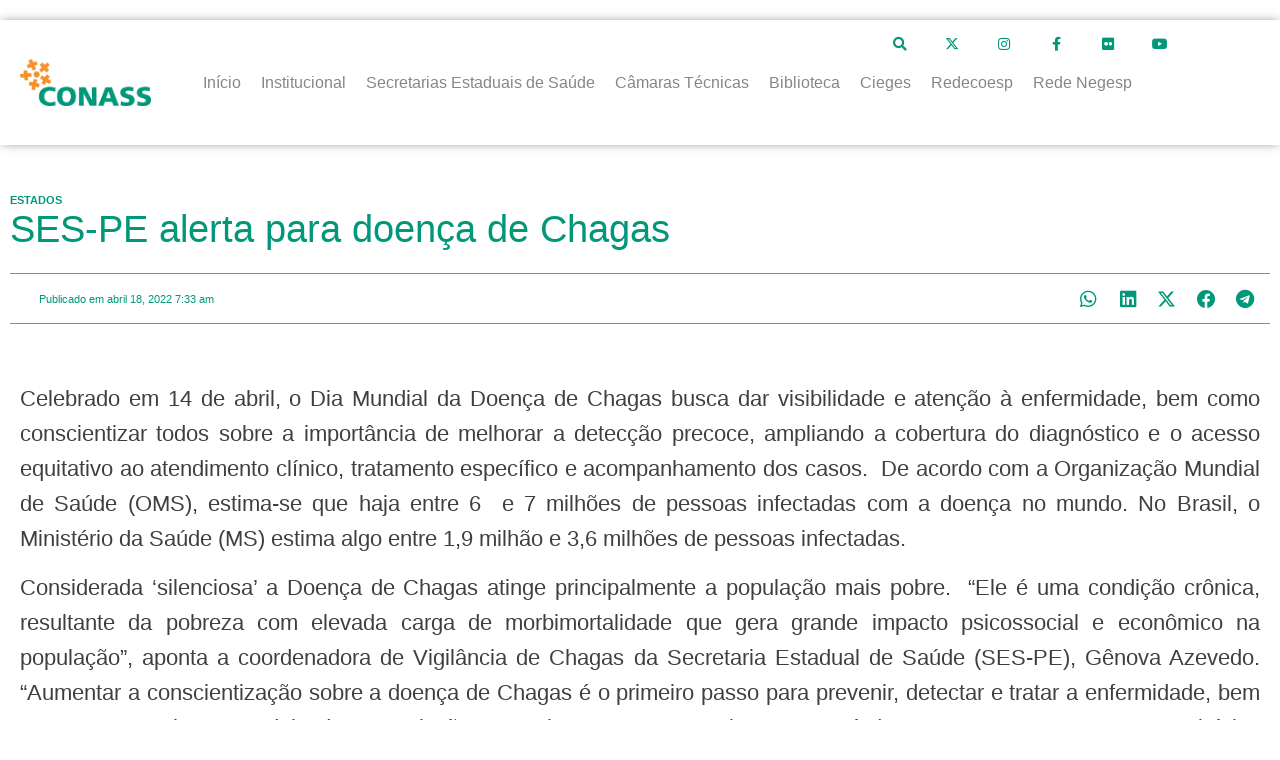

--- FILE ---
content_type: text/css
request_url: https://www.conass.org.br/wp-content/plugins/elementor/assets/css/widget-menu-anchor.min.css?ver=3.24.5
body_size: -438
content:
/*! elementor - v3.24.0 - 01-10-2024 */
body.elementor-page .elementor-widget-menu-anchor{margin-bottom:0}